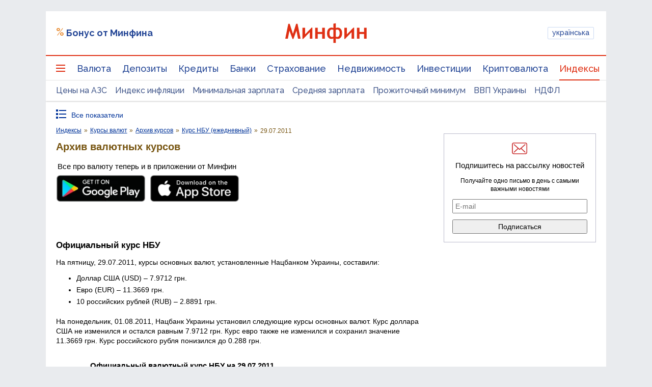

--- FILE ---
content_type: text/html; charset=utf-8
request_url: https://www.google.com/recaptcha/api2/aframe
body_size: 136
content:
<!DOCTYPE HTML><html><head><meta http-equiv="content-type" content="text/html; charset=UTF-8"></head><body><script nonce="FufPLvPaolekBfp2LuyAVg">/** Anti-fraud and anti-abuse applications only. See google.com/recaptcha */ try{var clients={'sodar':'https://pagead2.googlesyndication.com/pagead/sodar?'};window.addEventListener("message",function(a){try{if(a.source===window.parent){var b=JSON.parse(a.data);var c=clients[b['id']];if(c){var d=document.createElement('img');d.src=c+b['params']+'&rc='+(localStorage.getItem("rc::a")?sessionStorage.getItem("rc::b"):"");window.document.body.appendChild(d);sessionStorage.setItem("rc::e",parseInt(sessionStorage.getItem("rc::e")||0)+1);localStorage.setItem("rc::h",'1769552059034');}}}catch(b){}});window.parent.postMessage("_grecaptcha_ready", "*");}catch(b){}</script></body></html>

--- FILE ---
content_type: application/javascript; charset=utf-8
request_url: https://fundingchoicesmessages.google.com/f/AGSKWxX-bSCHG4KWOL6EcOuGZXWdy8k6DZ-FCwFmyPSlA3M7LtGDfZPwZk1ZyTWUP_JoOSiEAxZ3Pe4gXUDseKGJkrlDEQ6nXbAeykcX6OZYWc2bk_sogt1PI-Y7d7k6nI3kO6SpkjMYZmsrL5G60w2q0yAQ_P6l2cLTCU-eZzJJNP4-NSjLFSWTuK37XGYH/_/?adv_partner/tradead_/partneradwidget./ads5t.?adpage=
body_size: -1290
content:
window['5217e81c-cabf-4106-a2eb-0608fa5beccc'] = true;